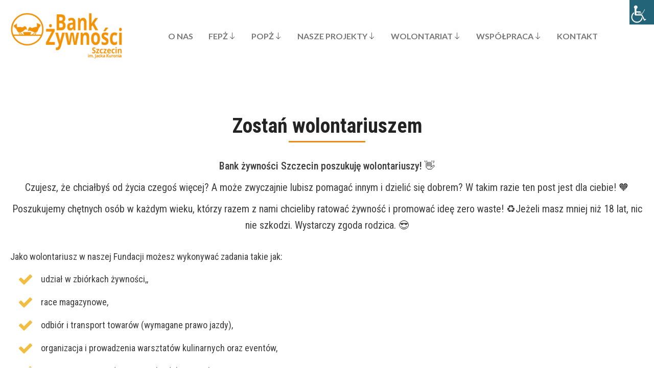

--- FILE ---
content_type: text/css
request_url: https://szczecin.bankizywnosci.pl/wp-content/uploads/elegant-custom-fonts/ecf.css?ver=6.9
body_size: -74
content:
@font-face {
	font-family: 'custom font condensed';
	font-weight: 400;
	font-style: normal;
	src: url(//szczecin.bankizywnosci.pl/wp-content/uploads/fonts/497/OpenSans-CondLight-webfont.woff);
}

@font-face {
	font-family: 'custom condensed italic';
	font-weight: 400;
	font-style: normal;
	src: url(//szczecin.bankizywnosci.pl/wp-content/uploads/fonts/499/OpenSans-CondLightItalic-webfont.woff);
}



--- FILE ---
content_type: text/css
request_url: https://szczecin.bankizywnosci.pl/wp-content/uploads/oxygen/css/336.css?cache=1739227684&ver=6.9
body_size: 2216
content:
#section-106-336 > .ct-section-inner-wrap{padding-top:0;padding-bottom:0;display:flex;flex-direction:row;align-items:center;justify-content:center}#section-106-336{background-color:#f2be42;color:#ffffff;height:1.5vh;min-height:100px}@media (max-width:991px){#section-106-336{min-height:150px}}@media (max-width:767px){#section-106-336 > .ct-section-inner-wrap{display:flex;align-items:center;justify-content:center}#section-106-336{min-height:150px;text-align:center;height:auto}}@media (max-width:479px){#section-106-336{min-height:200px;height:auto}}#div_block-127-336{width:100%}#div_block-118-336{display:flex;flex-direction:row}@media (max-width:767px){#div_block-118-336{margin-top:40px}}#text_block-109-336{display:flex;align-items:center;justify-content:center;margin-top:auto;margin-bottom:auto;margin-right:10px}@media (max-width:767px){#text_block-109-336{width:100%}}@media (max-width:479px){#text_block-109-336{width:100%;text-align:center}}#link-100-336{url-encoded:true;align-items:center}#link_button-104-336{background-color:#ff0000;border:1px solid #ff0000;padding:8px 12.8px}#link_button-104-336{transform:;font-weight:700;transition-duration:0.3s;transition-delay:0s;transition-property:background-color;font-size:16px;url-encoded:true}#link_button-104-336:hover{background-color:#000000;border:1px solid #000000;color:#ffffff;padding:8px 12.8px}@media (max-width:1500px){#link_button-104-336{}#link_button-104-336{display:none}}@media (max-width:991px){#link_button-104-336{}#link_button-104-336{display:none}}@media (max-width:767px){#link_button-104-336{}#link_button-104-336{display:none}}#image-33-336{height:90px;margin-left:0px;flex-wrap:nowrap;display:flex;justify-content:flex-start;align-content:flex-start;float:left;padding-left:0px;padding-top:0px;padding-right:0px;padding-bottom:0px}#image-115-336{margin-left:auto;margin-right:auto;width:60%}@media (max-width:991px){#image-115-336{width:90%}}#inner_content-105-336{background-color:#ffffff;min-height:calc(100vh - 200px)}@media (min-width:1501px){#_header-24-336.oxy-header-wrapper.oxy-header.oxy-sticky-header.oxy-sticky-header-active{position:fixed;top:0;left:0;right:0;z-index:2147483640;box-shadow:0px 0px 10px rgba(0,0,0,0.3);}#_header-24-336.oxy-header.oxy-sticky-header-active .oxygen-hide-in-sticky{display:none}#_header-24-336.oxy-header.oxy-header .oxygen-show-in-sticky-only{display:none}}#_header-24-336{display:flex;align-content:center;justify-content:center;height:100px;font-weight:400;font-family:'Lato'}@media (max-width:1500px){#_header-24-336{margin-top:20px;margin-bottom:20px}}#_header_row-25-336 .oxy-nav-menu-open,#_header_row-25-336 .oxy-nav-menu:not(.oxy-nav-menu-open) .sub-menu{background-color:#ffffff}.oxy-header.oxy-sticky-header-active > #_header_row-25-336.oxygen-show-in-sticky-only{display:block}#_header_row-25-336{background-color:#ffffff;border-radius:0px;border-top-width:0;border-right-width:0;border-bottom-width:0;border-left-width:0;box-shadow:0px 0px 70px 0px #ffffff}.oxy-header.oxy-sticky-header-active > #_header_row-25-336.oxygen-show-in-sticky-only{display:block}#_header_row-25-336:hover{background-color:#ffffff}#_social_icons-114-336.oxy-social-icons{flex-direction:row;margin-right:-20px;margin-bottom:-20px}#_social_icons-114-336.oxy-social-icons a{font-size:45px;margin-right:20px;margin-bottom:20px;border-radius:50%}#_social_icons-114-336.oxy-social-icons a.oxy-social-icons-facebook{background-color:#3b5998}#_social_icons-114-336.oxy-social-icons a.oxy-social-icons-facebook:hover{background-color:#5b79b8}#_social_icons-114-336.oxy-social-icons a.oxy-social-icons-instagram{background-color:#c32aa3}#_social_icons-114-336.oxy-social-icons a.oxy-social-icons-instagram:hover{background-color:#e34ac3}#_social_icons-114-336.oxy-social-icons a.oxy-social-icons-twitter{background-color:#00b6f1}#_social_icons-114-336.oxy-social-icons a.oxy-social-icons-twitter:hover{background-color:#20d6ff}#_social_icons-114-336.oxy-social-icons a.oxy-social-icons-linkedin{background-color:#007bb6}#_social_icons-114-336.oxy-social-icons a.oxy-social-icons-linkedin:hover{background-color:#209bd6}#_social_icons-114-336.oxy-social-icons a.oxy-social-icons-rss{background-color:#ee802f}#_social_icons-114-336.oxy-social-icons a.oxy-social-icons-rss:hover{background-color:#ffa04f}#_social_icons-114-336.oxy-social-icons a.oxy-social-icons-youtube{background-color:#ff0000}#_social_icons-114-336.oxy-social-icons a.oxy-social-icons-youtube:hover{background-color:#ff4444}#_social_icons-114-336.oxy-social-icons a svg{width:0.5em;height:0.5em;color:#fff}#_social_icons-114-336.oxy-social-icons a:hover svg{color:#fff}#_social_icons-114-336{display:flex;flex-direction:row;align-items:center;justify-content:center;margin-left:10px}@media (max-width:767px){#_social_icons-114-336.oxy-social-icons{}#_social_icons-114-336.oxy-social-icons a{font-size:px}#_social_icons-114-336.oxy-social-icons a svg{width:0.5em;height:0.5em}#_social_icons-114-336{display:flex;flex-direction:row;align-items:center;justify-content:center;width:100%;padding-top:10px;padding-bottom:10px}}@media (max-width:479px){#_social_icons-114-336.oxy-social-icons{}#_social_icons-114-336.oxy-social-icons a{font-size:px}#_social_icons-114-336.oxy-social-icons a svg{width:0.5em;height:0.5em}#_social_icons-114-336{width:100%;padding-top:10px;padding-bottom:15px;display:flex;flex-direction:row;align-items:center;justify-content:center;margin-left:0px;margin-top:0px;margin-right:0px;margin-bottom:0px;padding-right:0px;padding-left:0px}}.oxy-pro-menu-list{display:flex;padding:0;margin:0;align-items:center}.oxy-pro-menu .oxy-pro-menu-list .menu-item{list-style-type:none;display:flex;flex-direction:column;width:100%;transition-property:background-color,color,border-color}.oxy-pro-menu-list > .menu-item{white-space:nowrap}.oxy-pro-menu .oxy-pro-menu-list .menu-item a{text-decoration:none;border-style:solid;border-width:0;transition-timing-function:ease-in-out;transition-property:background-color,color,border-color;border-color:transparent}.oxy-pro-menu .oxy-pro-menu-list li.current-menu-item > a,.oxy-pro-menu .oxy-pro-menu-list li.menu-item:hover > a{border-color:currentColor}.oxy-pro-menu .menu-item,.oxy-pro-menu .sub-menu{position:relative}.oxy-pro-menu .menu-item .sub-menu{padding:0;flex-direction:column;white-space:nowrap;display:flex;visibility:hidden;position:absolute;z-index:9999999;top:100%;transition-property:opacity,transform,visibility}.oxy-pro-menu-off-canvas .sub-menu:before,.oxy-pro-menu-open .sub-menu:before{display:none}.oxy-pro-menu .menu-item .sub-menu.aos-animate,.oxy-pro-menu-init .menu-item .sub-menu[data-aos^=flip]{visibility:visible}.oxy-pro-menu-container:not(.oxy-pro-menu-init) .menu-item .sub-menu[data-aos^=flip]{transition-duration:0s}.oxy-pro-menu .sub-menu .sub-menu,.oxy-pro-menu.oxy-pro-menu-vertical .sub-menu{left:100%;top:0}.oxy-pro-menu .sub-menu.sub-menu-left{right:0;left:auto !important;margin-right:100%}.oxy-pro-menu-list > .menu-item > .sub-menu.sub-menu-left{margin-right:0}.oxy-pro-menu .sub-menu li.menu-item{flex-direction:column}.oxy-pro-menu-mobile-open-icon,.oxy-pro-menu-mobile-close-icon{display:none;cursor:pointer;align-items:center}.oxy-pro-menu-off-canvas .oxy-pro-menu-mobile-close-icon,.oxy-pro-menu-open .oxy-pro-menu-mobile-close-icon{display:inline-flex}.oxy-pro-menu-mobile-open-icon > svg,.oxy-pro-menu-mobile-close-icon > svg{fill:currentColor}.oxy-pro-menu-mobile-close-icon{position:absolute}.oxy-pro-menu.oxy-pro-menu-open .oxy-pro-menu-container{width:100%;position:fixed;top:0;right:0;left:0;bottom:0;display:flex;align-items:center;justify-content:center;overflow:auto;z-index:2147483642 !important;background-color:#fff}.oxy-pro-menu .oxy-pro-menu-container.oxy-pro-menu-container{transition-property:opacity,transform,visibility}.oxy-pro-menu .oxy-pro-menu-container.oxy-pro-menu-container[data-aos^=slide]{transition-property:transform}.oxy-pro-menu .oxy-pro-menu-container.oxy-pro-menu-off-canvas-container,.oxy-pro-menu .oxy-pro-menu-container.oxy-pro-menu-off-canvas-container[data-aos^=flip]{visibility:visible !important}.oxy-pro-menu .oxy-pro-menu-open-container .oxy-pro-menu-list,.oxy-pro-menu .oxy-pro-menu-off-canvas-container .oxy-pro-menu-list{align-items:center;justify-content:center;flex-direction:column}.oxy-pro-menu.oxy-pro-menu-open > .oxy-pro-menu-container{max-height:100vh;overflow:auto;width:100%}.oxy-pro-menu.oxy-pro-menu-off-canvas > .oxy-pro-menu-container{max-height:100vh;overflow:auto;z-index:1000}.oxy-pro-menu-container > div:first-child{margin:auto}.oxy-pro-menu-off-canvas-container{display:flex !important;position:fixed;width:auto;align-items:center;justify-content:center}.oxy-pro-menu-off-canvas-container a,.oxy-pro-menu-open-container a{word-break:break-word}.oxy-pro-menu.oxy-pro-menu-off-canvas .oxy-pro-menu-list{align-items:center;justify-content:center;flex-direction:column}.oxy-pro-menu.oxy-pro-menu-off-canvas .oxy-pro-menu-container .oxy-pro-menu-list .menu-item,.oxy-pro-menu.oxy-pro-menu-open .oxy-pro-menu-container .oxy-pro-menu-list .menu-item{flex-direction:column;width:100%;text-align:center}.oxy-pro-menu.oxy-pro-menu-off-canvas .sub-menu,.oxy-pro-menu.oxy-pro-menu-open .sub-menu{display:none;visibility:visible;opacity:1;position:static;align-items:center;justify-content:center;white-space:normal;width:100%}.oxy-pro-menu.oxy-pro-menu-off-canvas .menu-item,.oxy-pro-menu.oxy-pro-menu-open .menu-item{justify-content:center;min-height:32px}.oxy-pro-menu .menu-item.menu-item-has-children,.oxy-pro-menu .sub-menu .menu-item.menu-item-has-children{flex-direction:row;align-items:center}.oxy-pro-menu .menu-item > a{display:inline-flex;align-items:center;justify-content:center}.oxy-pro-menu.oxy-pro-menu-off-canvas .menu-item-has-children > a .oxy-pro-menu-dropdown-icon-click-area,.oxy-pro-menu.oxy-pro-menu-open .menu-item-has-children > a .oxy-pro-menu-dropdown-icon-click-area{min-width:32px;min-height:32px}.oxy-pro-menu .menu-item-has-children > a .oxy-pro-menu-dropdown-icon-click-area{display:flex;align-items:center;justify-content:center}.oxy-pro-menu .menu-item-has-children > a svg{width:1.4em;height:1.4em;fill:currentColor;transition-property:transform}.oxy-pro-menu.oxy-pro-menu-off-canvas .menu-item > a svg,.oxy-pro-menu.oxy-pro-menu-open .menu-item > a svg{width:1em;height:1em}.oxy-pro-menu-off-canvas .oxy-pro-menu-container:not(.oxy-pro-menu-dropdown-links-toggle) .oxy-pro-menu-dropdown-icon-click-area,.oxy-pro-menu-open .oxy-pro-menu-container:not(.oxy-pro-menu-dropdown-links-toggle) .oxy-pro-menu-dropdown-icon-click-area{display:none}.oxy-pro-menu-off-canvas .menu-item:not(.menu-item-has-children) .oxy-pro-menu-dropdown-icon-click-area,.oxy-pro-menu-open .menu-item:not(.menu-item-has-children) .oxy-pro-menu-dropdown-icon-click-area{min-height:32px;width:0px}.oxy-pro-menu.oxy-pro-menu-off-canvas .oxy-pro-menu-show-dropdown:not(.oxy-pro-menu-dropdown-links-toggle) .oxy-pro-menu-list .menu-item-has-children,.oxy-pro-menu.oxy-pro-menu-open .oxy-pro-menu-show-dropdown:not(.oxy-pro-menu-dropdown-links-toggle) .oxy-pro-menu-list .menu-item-has-children{padding-right:0px}.oxy-pro-menu-container .menu-item a{width:100%;text-align:center}.oxy-pro-menu-container:not(.oxy-pro-menu-open-container):not(.oxy-pro-menu-off-canvas-container) ul:not(.sub-menu) > li > .sub-menu{top:100%;left:0}.oxy-pro-menu-container:not(.oxy-pro-menu-open-container):not(.oxy-pro-menu-off-canvas-container) .sub-menu .sub-menu{top:0;left:100%}.oxy-pro-menu-container:not(.oxy-pro-menu-open-container):not(.oxy-pro-menu-off-canvas-container) a{-webkit-tap-highlight-color:transparent}.oxy-pro-menu-dropdown-links-toggle.oxy-pro-menu-open-container .menu-item-has-children ul,.oxy-pro-menu-dropdown-links-toggle.oxy-pro-menu-off-canvas-container .menu-item-has-children ul{border-radius:0px !important;width:100%}.oxy-pro-menu-dropdown-animating[data-aos*="down"]{pointer-events:none}.sub-menu .oxy-pro-menu-dropdown-animating[data-aos*="down"]{pointer-events:auto}.sub-menu .oxy-pro-menu-dropdown-animating[data-aos*="right"]{pointer-events:none}.sub-menu .oxy-pro-menu-dropdown-animating.sub-menu-left[data-aos*="left"]{pointer-events:none}.oxy-pro-menu-dropdown-animating-out{pointer-events:none}.oxy-pro-menu-list .menu-item a{border-color:transparent}.oxy-pro-menu-list .menu-item.current-menu-item a,.oxy-pro-menu-list .menu-item.menu-item.menu-item.menu-item a:hover{border-color:currentColor}#-pro-menu-96-336 .oxy-pro-menu-list .menu-item,#-pro-menu-96-336 .oxy-pro-menu-list .menu-item a{color:#777777;font-size:16px;text-transform:uppercase;font-weight:600;transition-duration:0.3s}#-pro-menu-96-336 .oxy-pro-menu-list .menu-item a{padding-left:10px;padding-right:10px;padding-top:10px;padding-bottom:10px}#-pro-menu-96-336 .oxy-pro-menu-list > .menu-item{margin-left:5px;margin-right:5px}#-pro-menu-96-336 .oxy-pro-menu-list .menu-item.menu-item.menu-item.menu-item a:hover{color:#ffffff;background-color:#f29100}#-pro-menu-96-336 .oxy-pro-menu-container:not(.oxy-pro-menu-open-container):not(.oxy-pro-menu-off-canvas-container) .sub-menu{box-shadow:0px 0px 0px 0px #565656}#-pro-menu-96-336 .oxy-pro-menu-show-dropdown .oxy-pro-menu-list .menu-item-has-children > a svg{color:#333030;font-size:10px;transform:rotate(0deg);transition-duration:0.3s}#-pro-menu-96-336 .oxy-pro-menu-show-dropdown .oxy-pro-menu-list .menu-item-has-children > a div{margin-left:2px}#-pro-menu-96-336 .oxy-pro-menu-container:not(.oxy-pro-menu-open-container):not(.oxy-pro-menu-off-canvas-container) .sub-menu .menu-item a{background-color:#ffffff;color:#000000}#-pro-menu-96-336 .oxy-pro-menu-container:not(.oxy-pro-menu-open-container):not(.oxy-pro-menu-off-canvas-container) .sub-menu .menu-item a:hover{background-color:#c6c6c6;color:#000000}#-pro-menu-96-336 .oxy-pro-menu-container:not(.oxy-pro-menu-open-container):not(.oxy-pro-menu-off-canvas-container) .sub-menu .menu-item,#-pro-menu-96-336 .oxy-pro-menu-container:not(.oxy-pro-menu-open-container):not(.oxy-pro-menu-off-canvas-container) .sub-menu .menu-item a{font-size:14px;text-transform:uppercase;text-align:right}#-pro-menu-96-336 .oxy-pro-menu-mobile-open-icon svg{width:50px;height:50px;margin-right:20px;color:#f2be42}#-pro-menu-96-336 .oxy-pro-menu-mobile-open-icon{margin-top:10px;margin-bottom:10px;text-align:right}#-pro-menu-96-336 .oxy-pro-menu-mobile-close-icon svg{width:40px;height:40px}#-pro-menu-96-336 .oxy-pro-menu-container .menu-item a{text-align:left;justify-content:flex-start}#-pro-menu-96-336 .oxy-pro-menu-container.oxy-pro-menu-open-container .menu-item,#-pro-menu-96-336 .oxy-pro-menu-container.oxy-pro-menu-off-canvas-container .menu-item{align-items:flex-start}@media (max-width:991px){#-pro-menu-96-336 .oxy-pro-menu-mobile-open-icon{display:inline-flex}#-pro-menu-96-336.oxy-pro-menu-open .oxy-pro-menu-mobile-open-icon{display:none}#-pro-menu-96-336 .oxy-pro-menu-container{visibility:hidden;position:fixed}#-pro-menu-96-336.oxy-pro-menu-open .oxy-pro-menu-container{visibility:visible}}#-pro-menu-96-336 .oxy-pro-menu-open-container .oxy-pro-menu-list .menu-item-has-children .oxy-pro-menu-dropdown-icon-click-area,#-pro-menu-96-336 .oxy-pro-menu-off-canvas-container .oxy-pro-menu-list .menu-item-has-children .oxy-pro-menu-dropdown-icon-click-area{margin-right:-4px}#-pro-menu-96-336{menu-dropdown-animation:slide-down;justify-content:flex-end;font-family:Inherit}#-pro-menu-96-336:hover{oxy-pro-menu-slug-oxypromenulistmenuitemmenuitemmenuitemmenuitemacolor:#ffffff;oxy-pro-menu-slug-oxypromenucontainernotoxypromenuopencontainernotoxypromenuoffcanvascontainersubmenumenuitemabackground-color:#c6c6c6;oxy-pro-menu-slug-oxypromenucontainernotoxypromenuopencontainernotoxypromenuoffcanvascontainersubmenumenuitemacolor:#000000;oxy-pro-menu-slug-oxypromenulistmenuitemmenuitemmenuitemmenuitemabackground-color:#f29100}@media (max-width:767px){#-pro-menu-96-336 .oxy-pro-menu-mobile-open-icon svg{width:18px;height:18px}}

--- FILE ---
content_type: text/css
request_url: https://szczecin.bankizywnosci.pl/wp-content/uploads/oxygen/css/688.css?cache=1707210372&ver=6.9
body_size: 140
content:
#section-2-688 > .ct-section-inner-wrap{padding-bottom:75px}#section-2-688{font-family:'Roboto Condensed'}#div_block-14-688{align-items:center;text-align:center;font-size:20px}#div_block-23-688{flex-direction:row;display:flex;align-items:center;margin-bottom:15px;margin-left:15px}#div_block-36-688{flex-direction:row;display:flex;align-items:center;margin-bottom:15px;margin-left:15px}#div_block-39-688{flex-direction:row;display:flex;align-items:center;margin-bottom:15px;margin-left:15px}#div_block-42-688{flex-direction:row;display:flex;align-items:center;margin-bottom:15px;margin-left:15px}#div_block-33-688{flex-direction:row;display:flex;align-items:center;margin-bottom:15px;margin-left:15px}#div_block-45-688{flex-direction:row;display:flex;align-items:center;margin-bottom:15px;margin-left:15px}#div_block-48-688{flex-direction:row;display:flex;align-items:center;margin-bottom:15px;margin-left:15px}#headline-5-688{font-weight:700;font-size:40px;font-family:'Roboto Condensed';margin-left:auto;margin-right:auto;display:flex;align-items:center;justify-content:center;margin-bottom:30px;position:relative}#headline-5-688:after{font-family:'Roboto Condensed';content:"";content:"";background:#eb8c18;position:absolute;bottom:0;left:30%;height:3px;width:40%}#text_block-8-688{margin-bottom:10px;font-weight:500}#text_block-9-688{margin-bottom:10px}#text_block-22-688{margin-bottom:15px}#text_block-60-688{margin-bottom:10px;font-weight:500;text-align:center;margin-top:20px}#link_text-63-688{margin-left:auto;margin-right:auto;url-encoded:true}#image-64-688{width:100%}#fancy_icon-24-688{color:#f2be42}#fancy_icon-24-688>svg{width:30px;height:30px}#fancy_icon-24-688{margin-right:15px}#fancy_icon-37-688{color:#f2be42}#fancy_icon-37-688>svg{width:30px;height:30px}#fancy_icon-37-688{margin-right:15px}#fancy_icon-40-688{color:#f2be42}#fancy_icon-40-688>svg{width:30px;height:30px}#fancy_icon-40-688{margin-right:15px}#fancy_icon-43-688{color:#f2be42}#fancy_icon-43-688>svg{width:30px;height:30px}#fancy_icon-43-688{margin-right:15px}#fancy_icon-34-688{color:#f2be42}#fancy_icon-34-688>svg{width:30px;height:30px}#fancy_icon-34-688{margin-right:15px}#fancy_icon-46-688{color:#f2be42}#fancy_icon-46-688>svg{width:30px;height:30px}#fancy_icon-46-688{margin-right:15px}#fancy_icon-49-688{color:#f2be42}#fancy_icon-49-688>svg{width:30px;height:30px}#fancy_icon-49-688{margin-right:15px}

--- FILE ---
content_type: text/css
request_url: https://szczecin.bankizywnosci.pl/wp-content/uploads/oxygen/css/universal.css?cache=1751527342&ver=6.9
body_size: 3352
content:
.ct-section {
width:100%;
background-size:cover;
background-repeat:repeat;
}
.ct-section>.ct-section-inner-wrap {
display:flex;
flex-direction:column;
align-items:flex-start;
}
.ct-div-block {
display:flex;
flex-wrap:nowrap;
flex-direction:column;
align-items:flex-start;
}
.ct-new-columns {
display:flex;
width:100%;
flex-direction:row;
align-items:stretch;
justify-content:center;
flex-wrap:wrap;
}
.ct-link-text {
display:inline-block;
}
.ct-link {
display:flex;
flex-wrap:wrap;
text-align:center;
text-decoration:none;
flex-direction:column;
align-items:center;
justify-content:center;
}
.ct-link-button {
display:inline-block;
text-align:center;
text-decoration:none;
}
.ct-link-button {
background-color: #1e73be;
border: 1px solid #1e73be;
color: #ffffff;
padding: 10px 16px;
}
.ct-image {
max-width:100%;
}
.ct-fancy-icon>svg {
width:55px;height:55px;}
.ct-inner-content {
width:100%;
}
.ct-slide {
display:flex;
flex-wrap:wrap;
text-align:center;
flex-direction:column;
align-items:center;
justify-content:center;
}
.ct-nestable-shortcode {
display:flex;
flex-wrap:nowrap;
flex-direction:column;
align-items:flex-start;
}
.oxy-comments {
width:100%;
text-align:left;
}
.oxy-comment-form {
width:100%;
}
.oxy-login-form {
width:100%;
}
.oxy-search-form {
width:100%;
}
.oxy-tabs-contents {
display:flex;
width:100%;
flex-wrap:nowrap;
flex-direction:column;
align-items:flex-start;
}
.oxy-tab {
display:flex;
flex-wrap:nowrap;
flex-direction:column;
align-items:flex-start;
}
.oxy-tab-content {
display:flex;
width:100%;
flex-wrap:nowrap;
flex-direction:column;
align-items:flex-start;
}
.oxy-testimonial {
width:100%;
}
.oxy-icon-box {
width:100%;
}
.oxy-pricing-box {
width:100%;
}
.oxy-posts-grid {
width:100%;
}
.oxy-gallery {
width:100%;
}
.ct-slider {
width:100%;
}
.oxy-tabs {
display:flex;
flex-wrap:nowrap;
flex-direction:row;
align-items:stretch;
}
.ct-modal {
flex-direction:column;
align-items:flex-start;
}
.ct-span {
display:inline-block;
text-decoration:inherit;
}
.ct-widget {
width:100%;
}
.oxy-dynamic-list {
width:100%;
}
@media screen and (-ms-high-contrast: active), (-ms-high-contrast: none) {
			.ct-div-block,
			.oxy-post-content,
			.ct-text-block,
			.ct-headline,
			.oxy-rich-text,
			.ct-link-text { max-width: 100%; }
			img { flex-shrink: 0; }
			body * { min-height: 1px; }
		}            .oxy-testimonial {
                flex-direction: row;
                align-items: center;
            }
                        .oxy-testimonial .oxy-testimonial-photo-wrap {
                order: 1;
            }
            
                        .oxy-testimonial .oxy-testimonial-photo {
                width: 125px;                height: 125px;                margin-right: 20px;
            }
            
                        .oxy-testimonial .oxy-testimonial-photo-wrap, 
            .oxy-testimonial .oxy-testimonial-author-wrap, 
            .oxy-testimonial .oxy-testimonial-content-wrap {
                align-items: flex-start;                text-align: left;            }
            
                                                            .oxy-testimonial .oxy-testimonial-text {
                margin-bottom:8px;font-size: 21px;
line-height: 1.4;
-webkit-font-smoothing: subpixel-antialiased;
            }
            
                                    .oxy-testimonial .oxy-testimonial-author {
                font-size: 18px;
-webkit-font-smoothing: subpixel-antialiased;
            }
                            

                                                .oxy-testimonial .oxy-testimonial-author-info {
                font-size: 12px;
-webkit-font-smoothing: subpixel-antialiased;
            }
            
             
            
                        .oxy-icon-box {
                text-align: left;                flex-direction: column;            }
            
                        .oxy-icon-box .oxy-icon-box-icon {
                margin-bottom: 12px;
                align-self: flex-start;            }
            
                                                                        .oxy-icon-box .oxy-icon-box-heading {
                font-size: 21px;
margin-bottom: 12px;            }
            
                                                                                    .oxy-icon-box .oxy-icon-box-text {
                font-size: 16px;
margin-bottom: 12px;align-self: flex-start;            }
            
                        .oxy-icon-box .oxy-icon-box-link {
                margin-top: 20px;                            }
            
            
            /* GLOBALS */

                                                            .oxy-pricing-box .oxy-pricing-box-section {
                padding-top: 20px;
padding-left: 20px;
padding-right: 20px;
padding-bottom: 20px;
alignment: center;
text-align: center;            }
                        
                        .oxy-pricing-box .oxy-pricing-box-section.oxy-pricing-box-price {
                justify-content: center;            }
            
            /* IMAGE */
                                                                                    .oxy-pricing-box .oxy-pricing-box-section.oxy-pricing-box-graphic {
                justify-content: center;            }
            
            /* TITLE */
                                                            
                                    .oxy-pricing-box .oxy-pricing-box-title-title {
                font-size: 48px;
            }
            
                                    .oxy-pricing-box .oxy-pricing-box-title-subtitle {
                font-size: 24px;
            }
            

            /* PRICE */
                                                .oxy-pricing-box .oxy-pricing-box-section.oxy-pricing-box-price {
                                                flex-direction: row;                                            }
            
                                    .oxy-pricing-box .oxy-pricing-box-currency {
                font-size: 28px;
            }
            
                                    .oxy-pricing-box .oxy-pricing-box-amount-main {
                font-size: 80px;
line-height: 0.7;
            }
            
                                    .oxy-pricing-box .oxy-pricing-box-amount-decimal {
                font-size: 13px;
            }
                        
                                    .oxy-pricing-box .oxy-pricing-box-term {
                font-size: 16px;
            }
            
                                    .oxy-pricing-box .oxy-pricing-box-sale-price {
                font-size: 12px;
color: rgba(0,0,0,0.5);
                margin-bottom: 20px;            }
            
            /* CONTENT */

                                                                        .oxy-pricing-box .oxy-pricing-box-section.oxy-pricing-box-content {
                font-size: 16px;
color: rgba(0,0,0,0.5);
            }
            
            /* CTA */

                                                                        .oxy-pricing-box .oxy-pricing-box-section.oxy-pricing-box-cta {
                justify-content: center;            }
            
        
                                .oxy-progress-bar .oxy-progress-bar-background {
            background-color: #000000;            background-image: linear-gradient(-45deg,rgba(255,255,255,.12) 25%,transparent 25%,transparent 50%,rgba(255,255,255,.12) 50%,rgba(255,255,255,.12) 75%,transparent 75%,transparent);            animation: none 0s paused;        }
                
                .oxy-progress-bar .oxy-progress-bar-progress-wrap {
            width: 85%;        }
        
                                                        .oxy-progress-bar .oxy-progress-bar-progress {
            background-color: #66aaff;padding: 40px;animation: none 0s paused, none 0s paused;            background-image: linear-gradient(-45deg,rgba(255,255,255,.12) 25%,transparent 25%,transparent 50%,rgba(255,255,255,.12) 50%,rgba(255,255,255,.12) 75%,transparent 75%,transparent);        
        }
                
                        .oxy-progress-bar .oxy-progress-bar-overlay-text {
            font-size: 30px;
font-weight: 900;
-webkit-font-smoothing: subpixel-antialiased;
        }
        
                        .oxy-progress-bar .oxy-progress-bar-overlay-percent {
            font-size: 12px;
        }
        
        .ct-slider .unslider-nav ol li {border-color: #ffffff; }.ct-slider .unslider-nav ol li.unslider-active {background-color: #ffffff; }.ct-slider .ct-slide {
				padding: 0px;			}
		
                        .oxy-superbox .oxy-superbox-secondary, 
            .oxy-superbox .oxy-superbox-primary {
                transition-duration: 0.5s;            }
            
            
            
            
            
        
        
        
        .oxy-pro-menu {
menu_dropdown_animation:fade-up;
}
.oxy-pro-menu .oxy-pro-menu-list .menu-item a{
padding-top:px;
padding-left:px;
padding-right:px;
padding-bottom:px;
}

.oxy-pro-menu .oxy-pro-menu-list > .menu-item{
margin-top:px;
margin-left:px;
margin-right:px;
margin-bottom:px;
}

.oxy-pro-menu .oxy-pro-menu-container:not(.oxy-pro-menu-open-container):not(.oxy-pro-menu-off-canvas-container) .sub-menu{
box-shadow:px px px px ;}

.oxy-pro-menu .oxy-pro-menu-show-dropdown .oxy-pro-menu-list .menu-item-has-children > a svg{
margin-top:px;
margin-left:px;
margin-right:px;
margin-bottom:px;
transition-duration:0.4s;
}

.oxy-pro-menu .oxy-pro-menu-show-dropdown .oxy-pro-menu-list .menu-item-has-children > a div{
margin-left:0px;
}

.oxy-pro-menu .oxy-pro-menu-container:not(.oxy-pro-menu-open-container):not(.oxy-pro-menu-off-canvas-container) .sub-menu .menu-item a{
padding-top:px;
padding-left:px;
padding-right:px;
padding-bottom:px;
}

.oxy-pro-menu .oxy-pro-menu-mobile-open-icon svg{
width:30px;
height:30px;
}

.oxy-pro-menu .oxy-pro-menu-mobile-open-icon{
padding-top:15px;
padding-right:15px;
padding-bottom:15px;
padding-left:15px;
}

.oxy-pro-menu .oxy-pro-menu-mobile-open-icon, .oxy-pro-menu .oxy-pro-menu-mobile-open-icon svg{
transition-duration:0.4s;
}

.oxy-pro-menu .oxy-pro-menu-mobile-close-icon{
top:20px;
left:20px;
}

.oxy-pro-menu .oxy-pro-menu-mobile-close-icon svg{
width:24px;
height:24px;
}

.oxy-pro-menu .oxy-pro-menu-mobile-close-icon, .oxy-pro-menu .oxy-pro-menu-mobile-close-icon svg{
transition-duration:0.4s;
}

.oxy-pro-menu .oxy-pro-menu-off-canvas-container > div:first-child, .oxy-pro-menu .oxy-pro-menu-open-container > div:first-child{
oxy-pro-menu_slug_oxypromenuoffcanvascontaineroxypromenulistmenuitemoxypromenuopencontaineroxypromenulistmenuitem_min_width:px;
}

.oxy-pro-menu .oxy-pro-menu-off-canvas-container{
oxy-pro-menu_slug_oxypromenuoffcanvascontainer_width:px;
}

.oxy-pro-menu .oxy-pro-menu-container.oxy-pro-menu-off-canvas-container, .oxy-pro-menu .oxy-pro-menu-container.oxy-pro-menu-open-container{
background-color:#ffffff;
}

.oxy-pro-menu .oxy-pro-menu-container.oxy-pro-menu-open-container .menu-item a, .oxy-pro-menu .oxy-pro-menu-container.oxy-pro-menu-off-canvas-container .menu-item a{
padding-top:px;
padding-left:px;
padding-right:px;
padding-bottom:px;
}

.oxy-pro-menu .oxy-pro-menu-container.oxy-pro-menu-open-container, .oxy-pro-menu .oxy-pro-menu-container.oxy-pro-menu-off-canvas-container{
padding-top:px;
padding-left:px;
padding-right:px;
padding-bottom:px;
}

.oxy-pro-menu .oxy-pro-menu-off-canvas-container, .oxy-pro-menu .oxy-pro-menu-open-container{
background-color:;
background-image:url();
overlay-color:;
background-size:;
background-repeat:;
background-attachment:;
background-blend-mode:;
background-size-width:px;
background-size-height:px;
background-position:px px;
}

.oxy-pro-menu .oxy-pro-menu-off-canvas-container .oxy-pro-menu-list .menu-item-has-children > a svg, .oxy-pro-menu .oxy-pro-menu-open-container .oxy-pro-menu-list .menu-item-has-children > a svg{
font-size:24px;
}

.oxy-pro-menu .oxy-pro-menu-dropdown-links-toggle.oxy-pro-menu-open-container .menu-item-has-children ul, .oxy-pro-menu .oxy-pro-menu-dropdown-links-toggle.oxy-pro-menu-off-canvas-container .menu-item-has-children ul{
background-color:rgba(0,0,0,0.2);
border-top-style:solid;
}

.oxy-pro-menu .oxy-pro-menu-container:not(.oxy-pro-menu-open-container):not(.oxy-pro-menu-off-canvas-container) .oxy-pro-menu-list{
                    flex-direction: row;
               }
.oxy-pro-menu .oxy-pro-menu-container .menu-item a{
                    text-align: left;
                    justify-content: flex-start;
                }
.oxy-pro-menu .oxy-pro-menu-container.oxy-pro-menu-open-container .menu-item, .oxy-pro-menu .oxy-pro-menu-container.oxy-pro-menu-off-canvas-container .menu-item{
                    align-items: flex-start;
                }

            .oxy-pro-menu .oxy-pro-menu-off-canvas-container{
                    top: 0;
                    bottom: 0;
                    right: auto;
                    left: 0;
               }
.oxy-pro-menu .oxy-pro-menu-container.oxy-pro-menu-open-container .oxy-pro-menu-list .menu-item a, .oxy-pro-menu .oxy-pro-menu-container.oxy-pro-menu-off-canvas-container .oxy-pro-menu-list .menu-item a{
                    text-align: left;
                    justify-content: flex-start;
                }

            
            .oxy-shape-divider {
                width: 0px;
                height: 0px;
                
            }
            
            .oxy_shape_divider svg {
                width: 100%;
            }
            .ct-section-inner-wrap, .oxy-header-container{
  max-width: 1500px;
}
body {font-family: 'Lato';}body {line-height: 1.6;font-size: 18px;font-weight: 400;color: #3d3d3d;}.oxy-nav-menu-hamburger-line {background-color: #3d3d3d;}h1, h2, h3, h4, h5, h6 {font-family: 'Lato';font-size: 36px;font-weight: 700;line-height: 1.6;color: #232323;}h2, h3, h4, h5, h6{font-size: 28px;font-weight: 700;line-height: 1.6;color: #232323;}h3, h4, h5, h6{font-size: 20px;}h4, h5, h6{font-size: 20px;}h5, h6{font-size: 18px;}h6{font-size: 16px;}a {color: #f2be42;text-decoration: none;}a:hover {color: #f2be42;text-decoration: none;}.ct-link-text {color: #232323;font-weight: 600;text-decoration: ;}.ct-link-text:hover {color: #f2be42;}.ct-link {text-decoration: ;}.ct-link-button {border-radius: px;}.ct-section-inner-wrap {
padding-top: 75px;
padding-right: 20px;
padding-bottom: 75px;
padding-left: 20px;
}.ct-new-columns > .ct-div-block {
padding-top: 20px;
padding-right: 20px;
padding-bottom: 20px;
padding-left: 20px;
}.oxy-header-container {
padding-right: 20px;
padding-left: 20px;
}@media (max-width: 992px) {
				.ct-columns-inner-wrap {
					display: block !important;
				}
				.ct-columns-inner-wrap:after {
					display: table;
					clear: both;
					content: "";
				}
				.ct-column {
					width: 100% !important;
					margin: 0 !important;
				}
				.ct-columns-inner-wrap {
					margin: 0 !important;
				}
			}
.mg-button:hover{
 box-shadow:0px 0px 15px 0px #f2be42;
}
.mg-button {
 background-color:#f2be42;
 text-align:center;
 padding-top:10px;
 padding-bottom:10px;
 padding-right:32px;
 padding-left:32px;
 min-width:300px;
 border-radius:22px;
 transition-duration:0.3s;
 min-height:60px;
 box-shadow:0px 10px 30px 0px #f2be42;
}
.mg-button:not(.ct-section):not(.oxy-easy-posts),
.mg-button.oxy-easy-posts .oxy-posts,
.mg-button.ct-section .ct-section-inner-wrap{
display:flex;
flex-direction:row;
}
.mg-button-txt {
 font-family:'Lato';
 color:#232323;
 font-size:18px;
 font-weight:600;
 letter-spacing:0.2px;
}
.mg-button-outline:hover{
}
.mg-button-outline {
 text-align:center;
 padding-top:10px;
 padding-bottom:10px;
 padding-right:32px;
 padding-left:32px;
 min-width:300px;
 border-radius:22px;
 transition-duration:0.3s;
 min-height:60px;
 background-color:rgba(255,255,255,0);
 border-top-color:#232323;
 border-right-color:#232323;
 border-bottom-color:#232323;
 border-left-color:#232323;
 border-top-width:2px;
 border-right-width:2px;
 border-bottom-width:2px;
 border-left-width:2px;
 border-top-style:solid;
 border-right-style:solid;
 border-bottom-style:solid;
 border-left-style:solid;
 margin-top:50px;
}
.mg-button-outline:not(.ct-section):not(.oxy-easy-posts),
.mg-button-outline.oxy-easy-posts .oxy-posts,
.mg-button-outline.ct-section .ct-section-inner-wrap{
display:flex;
flex-direction:row;
}
.mg-button-outline-txt {
 font-family:'Lato';
 color:#232323;
 font-size:22px;
 font-weight:400;
 letter-spacing:0.2px;
}
.text-paragraph-body {
 letter-spacing:0.2px;
 selector-locked:false;
 padding-right:0px;
 margin-top:10px;
 margin-right:auto;
 margin-bottom:10px;
}
.mg-hero-text {
 font-family:'Lato';
 font-size:38px;
 font-weight:300;
 color:#ffffff;
 max-width:700px;
 letter-spacing:0.2px;
}
@media (max-width: 767px) {
.mg-hero-text {
 font-size:30px;
}
}

.mg-card {
 border-top-width:2px;
 border-right-width:2px;
 border-bottom-width:2px;
 border-left-width:2px;
 border-top-color:#eb8c18;
 border-right-color:#eb8c18;
 border-bottom-color:#eb8c18;
 border-left-color:#eb8c18;
 border-top-style:solid;
 border-right-style:solid;
 border-bottom-style:solid;
 border-left-style:solid;
 border-radius:22px;
 width:100%;
 text-align:center;
 padding-top:25px;
 padding-left:25px;
 padding-right:25px;
 padding-bottom:25px;
}
.mg-card:not(.ct-section):not(.oxy-easy-posts),
.mg-card.oxy-easy-posts .oxy-posts,
.mg-card.ct-section .ct-section-inner-wrap{
display:flex;
flex-direction:column;
align-items:center;
justify-content:center;
}
.mg-card-heading {
 font-family:'Lato';
 color:#232323;
 font-size:32px;
 font-weight:600;
 letter-spacing:0.2px;
 line-height:1.3;
 margin-bottom:10px;
}
.mg-menu-text {
 font-family:'Lato';
 font-weight:600;
 color:#232323;
 font-size:16px;
 letter-spacing:0.5px;
}
.mg-menu-wrapper:hover{
 border-top-color:#eb8c18;
 border-right-color:#eb8c18;
 border-bottom-color:#eb8c18;
 border-left-color:#eb8c18;
 border-top-width:2px;
 border-right-width:2px;
 border-bottom-width:2px;
 border-left-width:2px;
 border-bottom-style:solid;
}
.mg-menu-wrapper {
 padding-top:5px;
 padding-bottom:5px;
 padding-right:15px;
 padding-left:15px;
 margin-left:10px;
 margin-right:10px;
 border-bottom-color:rgba(242,190,66,0);
 border-bottom-width:2px;
 border-bottom-style:solid;
}
.mg-menu-wrapper:not(.ct-section):not(.oxy-easy-posts),
.mg-menu-wrapper.oxy-easy-posts .oxy-posts,
.mg-menu-wrapper.ct-section .ct-section-inner-wrap{
display:flex;
flex-direction:row;
align-items:center;
}
@media (max-width: 767px) {
.mg-menu-wrapper {
 margin-left:5px;
 margin-right:5px;
 padding-right:10px;
 padding-left:10px;
}
.mg-menu-wrapper:not(.ct-section):not(.oxy-easy-posts),
.mg-menu-wrapper.oxy-easy-posts .oxy-posts,
.mg-menu-wrapper.ct-section .ct-section-inner-wrap{
flex-direction:unset;
}
}

.mg-footer-text {
 max-width:38em;
 margin-bottom:10px;
 margin-top:10px;
 letter-spacing:0.2px;
 font-size:12px;
 color:#232323;
 font-weight:700;
}
.mg-hide-on-mobile {
}
@media (max-width: 767px) {
.mg-hide-on-mobile {
}
.mg-hide-on-mobile:not(.ct-section):not(.oxy-easy-posts),
.mg-hide-on-mobile.oxy-easy-posts .oxy-posts,
.mg-hide-on-mobile.ct-section .ct-section-inner-wrap{
display:none;
flex-direction:unset;
}
}

.mg-card-button:hover{
 box-shadow:0px 0px 15px 0px #f2be42;
}
.mg-card-button {
 background-color:#f2be42;
 text-align:center;
 padding-top:10px;
 padding-bottom:10px;
 padding-right:32px;
 padding-left:32px;
 border-radius:22px;
 transition-duration:0.3s;
 min-height:60px;
 width:100%;
 box-shadow:0px 10px 30px 0px #f2be42;
}
.mg-card-button:not(.ct-section):not(.oxy-easy-posts),
.mg-card-button.oxy-easy-posts .oxy-posts,
.mg-card-button.ct-section .ct-section-inner-wrap{
display:flex;
flex-direction:row;
}
.mg-button-outline-white:hover{
 color:#f2be42;
 border-top-color:#f2be42;
 border-right-color:#f2be42;
 border-bottom-color:#f2be42;
 border-left-color:#f2be42;
}
.mg-button-outline-white {
 font-family:'Lato';
 text-align:center;
 padding-top:10px;
 padding-bottom:10px;
 padding-right:32px;
 padding-left:32px;
 min-width:300px;
 border-radius:22px;
 transition-duration:0.3s;
 min-height:60px;
 background-color:rgba(255,255,255,0);
 border-top-color:#ffffff;
 border-right-color:#ffffff;
 border-bottom-color:#ffffff;
 border-left-color:#ffffff;
 border-top-width:2px;
 border-right-width:2px;
 border-bottom-width:2px;
 border-left-width:2px;
 border-top-style:solid;
 border-right-style:solid;
 border-bottom-style:solid;
 border-left-style:solid;
 margin-top:25px;
 color:#ffffff;
 letter-spacing:0.2px;
 font-size:22px;
 font-weight:600;
}
.mg-button-outline-white:not(.ct-section):not(.oxy-easy-posts),
.mg-button-outline-white.oxy-easy-posts .oxy-posts,
.mg-button-outline-white.ct-section .ct-section-inner-wrap{
display:flex;
flex-direction:row;
}
.mg-button-outline-txt-white:hover{
 color:#f2be42;
}
.mg-button-outline-txt-white {
 font-family:'Lato';
 color:#ffffff;
 font-size:22px;
 font-weight:400;
 letter-spacing:0.2px;
}
.mg-heading {
}
.mg-heading:not(.ct-section):not(.oxy-easy-posts),
.mg-heading.oxy-easy-posts .oxy-posts,
.mg-heading.ct-section .ct-section-inner-wrap{
flex-direction:unset;
}
.text-paragraph-list {
 max-width:38em;
 letter-spacing:0.2px;
}
.mg-list {
 max-width:38em;
 margin-top:5px;
 margin-bottom:5px;
}
.mg-list:not(.ct-section):not(.oxy-easy-posts),
.mg-list.oxy-easy-posts .oxy-posts,
.mg-list.ct-section .ct-section-inner-wrap{
display:flex;
flex-direction:row;
}
@media (max-width: 1500px) {
.mg-list {
 margin-top:5px;
 margin-bottom:5px;
}
}

.mg-list-icon {
color: #f2be42;}.mg-list-icon 
>svg {width: 18px;height: 18px;}.mg-list-icon {
 margin-top:6px;
 margin-right:15px;
}
.mg-list-div {
 margin-top:15px;
 margin-bottom:15px;
}
.mg-h2 {
 max-width:38em;
 margin-bottom:15px;
}
.mg-div {
 margin-left:auto;
 margin-right:auto;
 width:80%;
}
.mg-div:not(.ct-section):not(.oxy-easy-posts),
.mg-div.oxy-easy-posts .oxy-posts,
.mg-div.ct-section .ct-section-inner-wrap{
display:flex;
}
.oxy-close-modal {
cursor: pointer;
}
.oxy-stock-content-styles {
}
.mg-card-icon {
 padding-left:15px;
 padding-right:15px;
 margin-bottom:15px;
 height:128px;
}
@media (max-width: 767px) {
.mg-card-icon {
 padding-left:50px;
 padding-right:50px;
 padding-bottom:25px;
}
}

.mg-button-s:hover{
 box-shadow:0px 0px 15px 0px #f2be42;
}
.mg-button-s {
 background-color:#f2be42;
 text-align:center;
 padding-bottom:10px;
 border-radius:22px;
 transition-duration:0.3s;
 margin-top:15px;
 padding-left:30px;
 padding-top:10px;
 padding-right:30px;
 box-shadow:0px 10px 30px 0px #f2be42;
}
.mg-button-s:not(.ct-section):not(.oxy-easy-posts),
.mg-button-s.oxy-easy-posts .oxy-posts,
.mg-button-s.ct-section .ct-section-inner-wrap{
display:flex;
flex-direction:row;
}
.mg-contact-foto {
 border-radius:200px;
 height:180px;
 width:180px;
 margin-bottom:15px;
}
.mg-contact-foto:not(.ct-section):not(.oxy-easy-posts),
.mg-contact-foto.oxy-easy-posts .oxy-posts,
.mg-contact-foto.ct-section .ct-section-inner-wrap{
display:none;
flex-direction:unset;
}
.mg-contact-link:hover{
 color:#f2be42;
}
.mg-contact-link {
 url_encoded:true;
 color:#232323;
 hover_color:#f2be42;
 transition-duration:0.3s;
 text-decoration:none;
}
.text-paragraph-outpadding {
 max-width:38em;
 letter-spacing:0.2px;
}
.sidebar-link:hover{
 color:#ffffff;
}
.sidebar-link {
 margin-bottom:14px;
 font-size:18px;
 color:#232323;
}
.table-div {
overflow-x:auto;
}
ol, ul {
    margin-block-start: 0px;
    margin-block-end: 0px;
}
th, td {
  text-align: left;
  padding: 8px;
}

tr:nth-child(even) {
	background-color: #f2f2f2;
}
table {
	border-collapse: collapse;
	border: 1px solid #f2be42;
	width:100%;
}
tr:hover {
	background-color: #f2be42;
}
